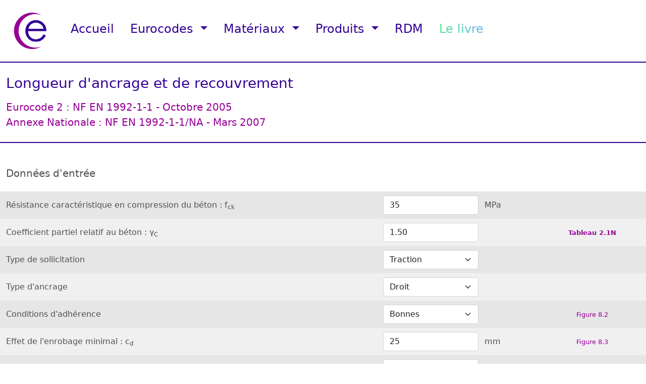

--- FILE ---
content_type: text/html;charset=UTF-8
request_url: https://calculs-eurocodes.com/eurocode_2/partie_1-1/ancrage_recouvrement
body_size: 63055
content:
<!DOCTYPE html>

<html lang="fr">

<head>
	<meta charset="utf-8">
	<meta name="viewport" content="width=device-width, initial-scale=0.70">
	<link rel="canonical" href="https://www.calculs-eurocodes.com/eurocode_2/partie_1-1/ancrage_recouvrement" />
	<title>Eurocode 2 - Ancrage et recouvrement</title>
	<meta name="description" content="Outil de calcul gratuit à l'Eurocode 2 - Détermination de la longueur
	d'ancrage et de la longueur de recouvrement d'une armature de béton armé" />
	

	<!-- Global site tag (gtag.js) - Google Analytics -->
	<script async src="https://www.googletagmanager.com/gtag/js?id=G-RYG2FQ42ES"></script>
	<script>
	  	window.dataLayer = window.dataLayer || [];
	  	function gtag(){dataLayer.push(arguments);}
	  	gtag('js', new Date());
	  	gtag('config', 'G-RYG2FQ42ES');
	</script>
	
	<!--  Google AdSense -->
	<script async src="https://pagead2.googlesyndication.com/pagead/js/adsbygoogle.js?client=ca-pub-6424519653729241"
			crossorigin="anonymous"></script>
	
	<!--  Google AdSense Modal -->
	<script async src="https://fundingchoicesmessages.google.com/i/pub-6424519653729241?ers=1" nonce="qYL9qyZeaF21Q6kbuct5QQ"></script>
	<script nonce="qYL9qyZeaF21Q6kbuct5QQ">(function() {function signalGooglefcPresent() {if (!window.frames['googlefcPresent']) {if (document.body) {const iframe = document.createElement('iframe'); iframe.style = 'width: 0; height: 0; border: none; z-index: -1000; left: -1000px; top: -1000px;'; iframe.style.display = 'none'; iframe.name = 'googlefcPresent'; document.body.appendChild(iframe);} else {setTimeout(signalGooglefcPresent, 0);}}}signalGooglefcPresent();})();</script>
	<script>(function(){/*
	 Copyright The Closure Library Authors.
	 SPDX-License-Identifier: Apache-2.0
	*/
	'use strict';var aa=function(a){var b=0;return function(){return b<a.length?{done:!1,value:a[b++]}:{done:!0}}},ba="function"==typeof Object.create?Object.create:function(a){var b=function(){};b.prototype=a;return new b},k;if("function"==typeof Object.setPrototypeOf)k=Object.setPrototypeOf;else{var m;a:{var ca={a:!0},n={};try{n.__proto__=ca;m=n.a;break a}catch(a){}m=!1}k=m?function(a,b){a.__proto__=b;if(a.__proto__!==b)throw new TypeError(a+" is not extensible");return a}:null}
	var p=k,q=function(a,b){a.prototype=ba(b.prototype);a.prototype.constructor=a;if(p)p(a,b);else for(var c in b)if("prototype"!=c)if(Object.defineProperties){var d=Object.getOwnPropertyDescriptor(b,c);d&&Object.defineProperty(a,c,d)}else a[c]=b[c];a.v=b.prototype},r=this||self,da=function(){},t=function(a){return a};var u;var w=function(a,b){this.g=b===v?a:""};w.prototype.toString=function(){return this.g+""};var v={},x=function(a){if(void 0===u){var b=null;var c=r.trustedTypes;if(c&&c.createPolicy){try{b=c.createPolicy("goog#html",{createHTML:t,createScript:t,createScriptURL:t})}catch(d){r.console&&r.console.error(d.message)}u=b}else u=b}a=(b=u)?b.createScriptURL(a):a;return new w(a,v)};var A=function(){return Math.floor(2147483648*Math.random()).toString(36)+Math.abs(Math.floor(2147483648*Math.random())^Date.now()).toString(36)};var B={},C=null;var D="function"===typeof Uint8Array;function E(a,b,c){return"object"===typeof a?D&&!Array.isArray(a)&&a instanceof Uint8Array?c(a):F(a,b,c):b(a)}function F(a,b,c){if(Array.isArray(a)){for(var d=Array(a.length),e=0;e<a.length;e++){var f=a[e];null!=f&&(d[e]=E(f,b,c))}Array.isArray(a)&&a.s&&G(d);return d}d={};for(e in a)Object.prototype.hasOwnProperty.call(a,e)&&(f=a[e],null!=f&&(d[e]=E(f,b,c)));return d}
	function ea(a){return F(a,function(b){return"number"===typeof b?isFinite(b)?b:String(b):b},function(b){var c;void 0===c&&(c=0);if(!C){C={};for(var d="ABCDEFGHIJKLMNOPQRSTUVWXYZabcdefghijklmnopqrstuvwxyz0123456789".split(""),e=["+/=","+/","-_=","-_.","-_"],f=0;5>f;f++){var h=d.concat(e[f].split(""));B[f]=h;for(var g=0;g<h.length;g++){var l=h[g];void 0===C[l]&&(C[l]=g)}}}c=B[c];d=Array(Math.floor(b.length/3));e=c[64]||"";for(f=h=0;h<b.length-2;h+=3){var y=b[h],z=b[h+1];l=b[h+2];g=c[y>>2];y=c[(y&3)<<
	4|z>>4];z=c[(z&15)<<2|l>>6];l=c[l&63];d[f++]=""+g+y+z+l}g=0;l=e;switch(b.length-h){case 2:g=b[h+1],l=c[(g&15)<<2]||e;case 1:b=b[h],d[f]=""+c[b>>2]+c[(b&3)<<4|g>>4]+l+e}return d.join("")})}var fa={s:{value:!0,configurable:!0}},G=function(a){Array.isArray(a)&&!Object.isFrozen(a)&&Object.defineProperties(a,fa);return a};var H;var J=function(a,b,c){var d=H;H=null;a||(a=d);d=this.constructor.u;a||(a=d?[d]:[]);this.j=d?0:-1;this.h=null;this.g=a;a:{d=this.g.length;a=d-1;if(d&&(d=this.g[a],!(null===d||"object"!=typeof d||Array.isArray(d)||D&&d instanceof Uint8Array))){this.l=a-this.j;this.i=d;break a}void 0!==b&&-1<b?(this.l=Math.max(b,a+1-this.j),this.i=null):this.l=Number.MAX_VALUE}if(c)for(b=0;b<c.length;b++)a=c[b],a<this.l?(a+=this.j,(d=this.g[a])?G(d):this.g[a]=I):(d=this.l+this.j,this.g[d]||(this.i=this.g[d]={}),(d=this.i[a])?
	G(d):this.i[a]=I)},I=Object.freeze(G([])),K=function(a,b){if(-1===b)return null;if(b<a.l){b+=a.j;var c=a.g[b];return c!==I?c:a.g[b]=G([])}if(a.i)return c=a.i[b],c!==I?c:a.i[b]=G([])},M=function(a,b){var c=L;if(-1===b)return null;a.h||(a.h={});if(!a.h[b]){var d=K(a,b);d&&(a.h[b]=new c(d))}return a.h[b]};J.prototype.toJSON=function(){var a=N(this,!1);return ea(a)};
	var N=function(a,b){if(a.h)for(var c in a.h)if(Object.prototype.hasOwnProperty.call(a.h,c)){var d=a.h[c];if(Array.isArray(d))for(var e=0;e<d.length;e++)d[e]&&N(d[e],b);else d&&N(d,b)}return a.g},O=function(a,b){H=b=b?JSON.parse(b):null;a=new a(b);H=null;return a};J.prototype.toString=function(){return N(this,!1).toString()};var P=function(a){J.call(this,a)};q(P,J);function ha(a){var b,c=(a.ownerDocument&&a.ownerDocument.defaultView||window).document,d=null===(b=c.querySelector)||void 0===b?void 0:b.call(c,"script[nonce]");(b=d?d.nonce||d.getAttribute("nonce")||"":"")&&a.setAttribute("nonce",b)};var Q=function(a,b){b=String(b);"application/xhtml+xml"===a.contentType&&(b=b.toLowerCase());return a.createElement(b)},R=function(a){this.g=a||r.document||document};R.prototype.appendChild=function(a,b){a.appendChild(b)};var S=function(a,b,c,d,e,f){try{var h=a.g,g=Q(a.g,"SCRIPT");g.async=!0;g.src=b instanceof w&&b.constructor===w?b.g:"type_error:TrustedResourceUrl";ha(g);h.head.appendChild(g);g.addEventListener("load",function(){e();d&&h.head.removeChild(g)});g.addEventListener("error",function(){0<c?S(a,b,c-1,d,e,f):(d&&h.head.removeChild(g),f())})}catch(l){f()}};var ia=r.atob("aHR0cHM6Ly93d3cuZ3N0YXRpYy5jb20vaW1hZ2VzL2ljb25zL21hdGVyaWFsL3N5c3RlbS8xeC93YXJuaW5nX2FtYmVyXzI0ZHAucG5n"),ja=r.atob("WW91IGFyZSBzZWVpbmcgdGhpcyBtZXNzYWdlIGJlY2F1c2UgYWQgb3Igc2NyaXB0IGJsb2NraW5nIHNvZnR3YXJlIGlzIGludGVyZmVyaW5nIHdpdGggdGhpcyBwYWdlLg=="),ka=r.atob("RGlzYWJsZSBhbnkgYWQgb3Igc2NyaXB0IGJsb2NraW5nIHNvZnR3YXJlLCB0aGVuIHJlbG9hZCB0aGlzIHBhZ2Uu"),la=function(a,b,c){this.h=a;this.j=new R(this.h);this.g=null;this.i=[];this.l=!1;this.o=b;this.m=c},V=function(a){if(a.h.body&&!a.l){var b=
	function(){T(a);r.setTimeout(function(){return U(a,3)},50)};S(a.j,a.o,2,!0,function(){r[a.m]||b()},b);a.l=!0}},T=function(a){for(var b=W(1,5),c=0;c<b;c++){var d=X(a);a.h.body.appendChild(d);a.i.push(d)}b=X(a);b.style.bottom="0";b.style.left="0";b.style.position="fixed";b.style.width=W(100,110).toString()+"%";b.style.zIndex=W(2147483544,2147483644).toString();b.style["background-color"]=ma(249,259,242,252,219,229);b.style["box-shadow"]="0 0 12px #888";b.style.color=ma(0,10,0,10,0,10);b.style.display=
	"flex";b.style["justify-content"]="center";b.style["font-family"]="Roboto, Arial";c=X(a);c.style.width=W(80,85).toString()+"%";c.style.maxWidth=W(750,775).toString()+"px";c.style.margin="24px";c.style.display="flex";c.style["align-items"]="flex-start";c.style["justify-content"]="center";d=Q(a.j.g,"IMG");d.className=A();d.src=ia;d.style.height="24px";d.style.width="24px";d.style["padding-right"]="16px";var e=X(a),f=X(a);f.style["font-weight"]="bold";f.textContent=ja;var h=X(a);h.textContent=ka;Y(a,
	e,f);Y(a,e,h);Y(a,c,d);Y(a,c,e);Y(a,b,c);a.g=b;a.h.body.appendChild(a.g);b=W(1,5);for(c=0;c<b;c++)d=X(a),a.h.body.appendChild(d),a.i.push(d)},Y=function(a,b,c){for(var d=W(1,5),e=0;e<d;e++){var f=X(a);b.appendChild(f)}b.appendChild(c);c=W(1,5);for(d=0;d<c;d++)e=X(a),b.appendChild(e)},W=function(a,b){return Math.floor(a+Math.random()*(b-a))},ma=function(a,b,c,d,e,f){return"rgb("+W(Math.max(a,0),Math.min(b,255)).toString()+","+W(Math.max(c,0),Math.min(d,255)).toString()+","+W(Math.max(e,0),Math.min(f,
	255)).toString()+")"},X=function(a){a=Q(a.j.g,"DIV");a.className=A();return a},U=function(a,b){0>=b||null!=a.g&&0!=a.g.offsetHeight&&0!=a.g.offsetWidth||(na(a),T(a),r.setTimeout(function(){return U(a,b-1)},50))},na=function(a){var b=a.i;var c="undefined"!=typeof Symbol&&Symbol.iterator&&b[Symbol.iterator];b=c?c.call(b):{next:aa(b)};for(c=b.next();!c.done;c=b.next())(c=c.value)&&c.parentNode&&c.parentNode.removeChild(c);a.i=[];(b=a.g)&&b.parentNode&&b.parentNode.removeChild(b);a.g=null};var pa=function(a,b,c,d,e){var f=oa(c),h=function(l){l.appendChild(f);r.setTimeout(function(){f?(0!==f.offsetHeight&&0!==f.offsetWidth?b():a(),f.parentNode&&f.parentNode.removeChild(f)):a()},d)},g=function(l){document.body?h(document.body):0<l?r.setTimeout(function(){g(l-1)},e):b()};g(3)},oa=function(a){var b=document.createElement("div");b.className=a;b.style.width="1px";b.style.height="1px";b.style.position="absolute";b.style.left="-10000px";b.style.top="-10000px";b.style.zIndex="-10000";return b};var L=function(a){J.call(this,a)};q(L,J);var qa=function(a){J.call(this,a)};q(qa,J);var ra=function(a,b){this.l=a;this.m=new R(a.document);this.g=b;this.i=K(this.g,1);b=M(this.g,2);this.o=x(K(b,4)||"");this.h=!1;b=M(this.g,13);b=x(K(b,4)||"");this.j=new la(a.document,b,K(this.g,12))};ra.prototype.start=function(){sa(this)};
	var sa=function(a){ta(a);S(a.m,a.o,3,!1,function(){a:{var b=a.i;var c=r.btoa(b);if(c=r[c]){try{var d=O(P,r.atob(c))}catch(e){b=!1;break a}b=b===K(d,1)}else b=!1}b?Z(a,K(a.g,14)):(Z(a,K(a.g,8)),V(a.j))},function(){pa(function(){Z(a,K(a.g,7));V(a.j)},function(){return Z(a,K(a.g,6))},K(a.g,9),K(a.g,10),K(a.g,11))})},Z=function(a,b){a.h||(a.h=!0,a=new a.l.XMLHttpRequest,a.open("GET",b,!0),a.send())},ta=function(a){var b=r.btoa(a.i);a.l[b]&&Z(a,K(a.g,5))};(function(a,b){r[a]=function(c){for(var d=[],e=0;e<arguments.length;++e)d[e-0]=arguments[e];r[a]=da;b.apply(null,d)}})("__h82AlnkH6D91__",function(a){"function"===typeof window.atob&&(new ra(window,O(qa,window.atob(a)))).start()});}).call(this);	
	window.__h82AlnkH6D91__("[base64]/[base64]/[base64]/[base64]");</script>
		
	<!-- Bootstrap CSS -->
	<link href="https://cdn.jsdelivr.net/npm/bootstrap@5.1.0/dist/css/bootstrap.min.css"
		  rel="stylesheet"
		  integrity="sha384-KyZXEAg3QhqLMpG8r+8fhAXLRk2vvoC2f3B09zVXn8CA5QIVfZOJ3BCsw2P0p/We"
		  crossorigin="anonymous">
		  
	<!-- Bootstrap JS -->
	<script src="https://cdn.jsdelivr.net/npm/bootstrap@5.1.0/dist/js/bootstrap.bundle.min.js"
			integrity="sha384-U1DAWAznBHeqEIlVSCgzq+c9gqGAJn5c/t99JyeKa9xxaYpSvHU5awsuZVVFIhvj"
			crossorigin="anonymous"></script>
	
	<!-- Favicon -->
	<link rel="apple-touch-icon" sizes="180x180" href="/images/favicon/apple-touch-icon.png">
	<link rel="icon" type="image/png" sizes="32x32" href="/images/favicon/favicon-32x32.png">
	<link rel="icon" type="image/png" sizes="16x16" href="/images/favicon/favicon-16x16.png">
	<link rel="manifest" href="/images/favicon/site.webmanifest">
	<link rel="mask-icon" href="/images/favicon/safari-pinned-tab.svg" color="#ffffff">
	<meta name="msapplication-TileColor" content="#ffffff">
	<meta name="theme-color" content="#ffffff">
	
	<!-- MathJax -->
	<script src="https://polyfill.io/v3/polyfill.min.js?features=es6"></script>
	<script id="MathJax-script" async src="https://cdn.jsdelivr.net/npm/mathjax@3/es5/tex-mml-chtml.js"></script>

	<!-- CSS -->
	<link rel="stylesheet" href="/css/main.css">  
	<link rel="stylesheet" href="/css/logos.css">
	<link rel="stylesheet" href="/css/ec1.css">
	<link rel="stylesheet" href="/css/ec2.css">
	<link rel="stylesheet" href="/css/ec3.css">
	<link rel="stylesheet" href="/css/ec5.css">
	<link rel="stylesheet" href="/css/ec8.css">
	<link rel="stylesheet" href="/css/materiaux_produits.css">
	<link rel="stylesheet" href="/css/rdm.css">
	                      

</head>

<body class="d-flex flex-column min-vh-100">
  
	<nav class="navbar navbar-expand-lg navbar-light">

	<div class="container-fluid">
		<a class="navbar-brand" href="#" data-bs-toggle="modal" data-bs-target="#liste_outils">
			<img src="/images/logos/calculs_eurocodes.png" alt="logo" class="img-fluid" id="logo_calculs_eurocodes">
		</a>
		<button class="navbar-toggler no-print" type="button" data-bs-toggle="collapse" data-bs-target="#navbar">
			<span class="navbar-toggler-icon"></span>
		</button>
		<div class="collapse navbar-collapse" id="navbar">
			<ul class="navbar-nav me-auto mb-2 no-print">
				<li><a class="lien_navbar mx-3 fs-4" href="/">Accueil</a></li>
				<li class="nav-item dropdown">
					<a class="dropdown-toggle lien_navbar mx-3 fs-4" href="#" id="eurocodes" role="button" data-bs-toggle="dropdown">
            			Eurocodes
          			</a>
          			<ul class="dropdown-menu mt-2" id="menu_eurocodes">
          				<li><a class="dropdown-item" href="/eurocode_0">Eurocode 0 : Bases de calcul des structures</a></li>
          				<li><a class="dropdown-item" href="/eurocode_1">Eurocode 1 : Actions sur les structures</a></li>
						<li><a class="dropdown-item" href="/eurocode_2">Eurocode 2 : Calcul des structures en béton</a></li>
						<li><a class="dropdown-item" href="/eurocode_3">Eurocode 3 : Calcul des structures en acier</a></li>
						<li><a class="dropdown-item" href="/eurocode_5">Eurocode 5 : Calcul des structures en bois</a></li>
						<li><a class="dropdown-item" href="/eurocode_8">Eurocode 8 : Résistance des structures aux séismes</a></li>	
          			</ul>
        		</li>
        		<li class="nav-item dropdown">
					<a class="dropdown-toggle lien_navbar mx-3 fs-4" href="#" id="materiaux" role="button" data-bs-toggle="dropdown">
            			Matériaux
          			</a>
          			<ul class="dropdown-menu mt-2" id="menu_materiaux">
          				<li><a class="dropdown-item" href="/materiaux/beton">Béton</a></li>
						<li><a class="dropdown-item" href="/materiaux/acier">Acier</a></li>
						<li><a class="dropdown-item" href="/materiaux/bois">Bois</a></li>	
          			</ul>
        		</li>
        		<li class="nav-item dropdown">
					<a class="dropdown-toggle lien_navbar mx-3 fs-4" href="#" id="produits" role="button" data-bs-toggle="dropdown">
            			Produits
          			</a>
          			<ul class="dropdown-menu mt-2" id="menu_produits">
          				<li><a class="dropdown-item" href="/produits/armatures">Armatures pour béton armé</a></li>
          				<li><a class="dropdown-item" href="/produits/profiles_metalliques">Profilés métalliques</a></li>
          				<li><a class="dropdown-item" href="/produits/boulons">Boulons à tête hexagonale</a></li>
          			</ul>
        		</li>
        		<li><a class="lien_navbar mx-3 fs-4" href="/rdm">RDM</a></li>
        		<li><a class="lien_navbar mx-3 fs-4" id="book-navbar" href="/livre">Le livre</a></li>
			</ul>
		</div>
		
		<div class="modal fade" id="liste_outils">
	    	<div class="modal-dialog modal-dialog-centered modal-lg">
	    		<div class="modal-content p-3">
	    			<div class="text-center mt-3 mb-2">
	    				<img src="/images/logos/calculs_eurocodes.png" alt="" class="img-fluid" style="width: 80px">
	    			</div>
	    			<span class="fs-2 text-center bleu my-2">Outils de calcul disponibles</span>
	    			<hr>
	    			<span class="fs-4 mt-4">Eurocode 1</span>
	    			<ul class="liste_none">
						<li class="mt-3">
							<a class="lien" href="/eurocode_1/partie_1-3/neige_toiture_versant_unique">
								<span class="long_text">NF EN 1991-1-3 - Charge de neige sur toiture à versant unique</span>
								<span class="short_text">NF EN 1991-1-3<br>Charge de neige<br>Toiture à versant unique</span>
							</a>
						</li>
						<li class="mt-3">
							<a class="lien" href="/eurocode_1/partie_1-3/neige_toiture_deux_versants">
								<span class="long_text">NF EN 1991-1-3 - Charge de neige sur toiture à deux versants</span>
								<span class="short_text">NF EN 1991-1-3<br>Charge de neige<br>Toiture à deux versants</span>
							</a>
						</li>
						<li class="mt-3">
							<a class="lien" href="/eurocode_1/partie_1-4/pression_dynamique_pointe">
								<span class="long_text">NF EN 1991-1-4 - Pression dynamique de pointe</span>
								<span class="short_text">NF EN 1991-1-4<br>Pression dynamique de pointe</span>
							</a>
						</li>
					</ul>
					<span class="fs-4 mt-4">Eurocode 2</span>
					<ul class="liste_none">
						<li class="mt-3">
							<a class="lien" href="/eurocode_2/partie_1-1/ancrage_recouvrement">
								<span class="long_text">NF EN 1992-1-1 - Longueur d'ancrage et de recouvrement</span>
								<span class="short_text">NF EN 1992-1-1<br>Longueur d'ancrage et de recouvrement</span>
							</a>
						</li>
						<li class="mt-3">
							<a class="lien" href="/eurocode_2/partie_1-1/enrobage_nominal">
								<span class="long_text">NF EN 1992-1-1 - Enrobage nominal</span>
								<span class="short_text">NF EN 1992-1-1<br>Enrobage nominal</span>
							</a>
						</li>
						<li class="mt-3">
							<a class="lien" href="/eurocode_2/partie_1-1/evolution_resistance_beton">
								<span class="long_text">NF EN 1992-1-1 - Résistance en compression du béton à l'âge t</span>
								<span class="short_text">NF EN 1992-1-1<br>Résistance en compression du béton à l'âge t</span>
							</a>
						</li>
						<li class="mt-3">
							<a class="lien" href="/eurocode_2/partie_1-1/coefficient_equivalence">
								<span class="long_text">NF EN 1992-1-1 - Coefficient d'équivalence effectif</span>
								<span class="short_text">NF EN 1992-1-1<br>Coefficient d'équivalence effectif</span>
							</a>
						</li>
						<li class="mt-3">
							<a class="lien" href="/eurocode_2/partie_1-1/flexion_simple_ferraillage_longitudinal">
								<span class="long_text">NF EN 1992-1-1 - Flexion simple - Ferraillage longitudinal</span>
								<span class="short_text">NF EN 1992-1-1<br>Flexion simple - Ferraillage longitudinal</span>
							</a>
						</li>
						<li class="mt-3">
							<a class="lien" href="/eurocode_2/partie_1-1/flexion_simple_ferraillage_transversal">
								<span class="long_text">NF EN 1992-1-1 - Flexion simple - Ferraillage transversal</span>
								<span class="short_text">NF EN 1992-1-1<br>Flexion simple - Ferraillage transversal</span>
							</a>
						</li>
						<li class="mt-3">
							<a class="lien" href="/eurocode_2/partie_1-1/flexion_simple_contraintes">
								<span class="long_text">NF EN 1992-1-1 - Flexion simple - Contraintes</span>
								<span class="short_text">NF EN 1992-1-1<br>Flexion simple - Contraintes</span>
							</a>
						</li>
						<li class="mt-3">
							<a class="lien" href="/eurocode_2/partie_1-1/flexion_simple_fissuration">
								<span class="long_text">NF EN 1992-1-1 - Flexion simple - Fissuration</span>
								<span class="short_text">NF EN 1992-1-1<br>Flexion simple - Fissuration</span>
							</a>
						</li>
						<li class="mt-3">
							<a class="lien" href="/eurocode_2/partie_1-1/torsion_ferraillage_longitudinal">
								<span class="long_text">NF EN 1992-1-1 - Torsion - Ferraillage longitudinal</span>
								<span class="short_text">NF EN 1992-1-1<br>Torsion - Ferraillage longitudinal</span>
							</a>
						</li>
						<li class="mt-3">
							<a class="lien" href="/eurocode_2/partie_1-1/torsion_ferraillage_transversal">
								<span class="long_text">NF EN 1992-1-1 - Torsion - Ferraillage transversal</span>
								<span class="short_text">NF EN 1992-1-1<br>Torsion - Ferraillage transversal</span>
							</a>
						</li>
						<li class="mt-3">
							<a class="lien" href="/eurocode_2/partie_1-1/semelle_charge_centree">
								<span class="long_text">NF EN 1992-1-1 - Semelle de fondation sous charge centrée</span>
								<span class="short_text">NF EN 1992-1-1<br>Semelle de fondation sous charge centrée</span>
							</a>
						</li>
						<li class="mt-3">
							<a class="lien" href="/eurocode_2/partie_1-1_rp/poteau_rectangulaire">
								<span class="long_text">NF EN 1992-1-1 - Poteau rectangulaire sous charge centrée</span>
								<span class="short_text">NF EN 1992-1-1<br>Poteau rectangulaire sous charge centrée</span>
							</a>
						</li>
						<li class="mt-3 ">
							<a class="lien" href="/eurocode_2/partie_1-1_rp/poteau_circulaire">
								<span class="long_text">NF EN 1992-1-1 - Poteau circulaire sous charge centrée</span>
								<span class="short_text">NF EN 1992-1-1<br>Poteau circulaire sous charge centrée</span>
							</a>
						</li>
						<li class="mt-3 ">
							<a class="lien" href="/eurocode_2/partie_1-1/poinconnement_dalle_poteau_rectangulaire">
								<span class="long_text">NF EN 1992-1-1 - Poinçonnement d'une dalle - Poteau rectangulaire</span>
								<span class="short_text">NF EN 1992-1-1<br>Poinçonnement d'une dalle<br>Poteau rectangulaire</span>
							</a>
						</li>
						<li class="mt-3 ">
							<a class="lien" href="/eurocode_2/partie_1-1/poinconnement_dalle_poteau_circulaire">
								<span class="long_text">NF EN 1992-1-1 - Poinçonnement d'une dalle - Poteau circulaire</span>
								<span class="short_text">NF EN 1992-1-1<br>Poinçonnement d'une dalle<br>Poteau circulaire</span>
							</a>
						</li>
						<li class="mt-3 ">
							<a class="lien" href="/eurocode_2/partie_1-1/poinconnement_fondation_rectangulaire">
								<span class="long_text">NF EN 1992-1-1 - Poinçonnement d'une semelle de fondation rectangulaire</span>
								<span class="short_text">NF EN 1992-1-1<br>Poinçonnement d'une semelle de fondation rectangulaire</span>
							</a>
						</li>
						<li class="mt-3 ">
							<a class="lien" href="/eurocode_2/partie_1-1/poinconnement_fondation_circulaire">
								<span class="long_text">NF EN 1992-1-1 - Poinçonnement d'une semelle de fondation circulaire</span>
								<span class="short_text">NF EN 1992-1-1<br>Poinçonnement d'une semelle de fondation circulaire</span>
							</a>
						</li>
						<li class="mt-3 ">
							<a class="lien" href="/eurocode_2/partie_1-1/fleche_poutre_bi_articulee">
								<span class="long_text">NF EN 1992-1-1 - Flèche - Poutre bi-articulée</span>
								<span class="short_text">NF EN 1992-1-1<br>Flèche<br>Poutre bi-articulée</span>
							</a>
						</li>
						<li class="mt-3 ">
							<a class="lien" href="/eurocode_2/partie_1-1/fleche_poutre_console">
								<span class="long_text">NF EN 1992-1-1 - Flèche - Poutre en console</span>
								<span class="short_text">NF EN 1992-1-1<br>Flèche<br>Poutre en console</span>
							</a>
						</li>
						<li class="mt-3 ">
							<a class="lien" href="/eurocode_2/partie_1-1/tirant">
								<span class="long_text">NF EN 1992-1-1 - Traction simple (Tirant)</span>
								<span class="short_text">NF EN 1992-1-1<br>Traction simple (Tirant)</span>
							</a>
						</li>
					</ul>
					<span class="fs-4 mt-4">Eurocode 3</span>
					<ul class="liste_none">
						<li class="mt-3">
							<a class="lien" href="/eurocode_3/partie_1-1/barre_compression_simple">
								<span class="long_text">NF EN 1993-1-1 - Barre en compression simple - Flambement</span>
								<span class="short_text">NF EN 1993-1-1<br>Barre en compression simple - Flambement</span>
							</a>
						</li>
						<li class="mt-3">
							<a class="lien" href="/eurocode_3/partie_1-1/barre_flexion_simple">
								<span class="long_text">NF EN 1993-1-1 - Barre en flexion simple - Déversement</span>
								<span class="short_text">NF EN 1993-1-1<br>Barre en flexion simple - Déversement</span>
							</a>
						</li>
						<li class="mt-3">
							<a class="lien" href="/eurocode_3/partie_1-1/fleche_verticale_barre_bi_articulee_charge_uniforme">
								<span class="long_text">NF EN 1993-1-1 - Flèche verticale - Barre bi-articulée - Charge uniforme</span>
								<span class="short_text">NF EN 1993-1-1<br>Flèche verticale - Barre bi-articulée - Charge uniforme</span>
							</a>
						</li>
						<li class="mt-3">
							<a class="lien" href="/eurocode_3/partie_1-1/fleche_verticale_barre_console_charge_uniforme">
								<span class="long_text">NF EN 1993-1-1 - Flèche verticale - Barre en console - Charge uniforme</span>
								<span class="short_text">NF EN 1993-1-1<br>Flèche verticale - Barre en console - Charge uniforme</span>
							</a>
						</li>
						<li class="mt-3">
							<a class="lien" href="/eurocode_3/partie_1-8/boulon_non_precontraint">
								<span class="long_text">NF EN 1993-1-8 - Boulon non précontraint</span>
								<span class="short_text">NF EN 1993-1-8<br>Boulon non précontraint</span>
							</a>
						</li>
					</ul>
					<span class="fs-4 mt-4">Eurocode 5</span>
					<ul class="liste_none">
						<li class="mt-3">
							<a class="lien" href="/eurocode_5/partie_1-1/bois_massif/traction_axiale/section_rectangulaire">
								<span class="long_text">NF EN 1995-1-1 - Tirant (traction axiale) - Section rectangulaire</span>
								<span class="short_text">NF EN 1995-1-1<br>Tirant (traction axiale) - Section rectangulaire</span>
							</a>
						</li>
						<li class="mt-3">
							<a class="lien" href="/eurocode_5/partie_1-1/bois_massif/traction_axiale/section_circulaire">
								<span class="long_text">NF EN 1995-1-1 - Tirant (traction axiale) - Section circulaire</span>
								<span class="short_text">NF EN 1995-1-1<br>Tirant (traction axiale) - Section circulaire</span>
							</a>
						</li>
						<li class="mt-3">
							<a class="lien" href="/eurocode_5/partie_1-1/bois_massif/compression_axiale/section_rectangulaire">
								<span class="long_text">NF EN 1995-1-1 - Poteau (compression axiale) - Section rectangulaire</span>
								<span class="short_text">NF EN 1995-1-1<br>Poteau (compression axiale) - Section rectangulaire</span>
							</a>
						</li>
						<li class="mt-3">
							<a class="lien" href="/eurocode_5/partie_1-1/bois_massif/compression_axiale/section_circulaire">
								<span class="long_text">NF EN 1995-1-1 - Poteau (compression axiale) - Section circulaire</span>
								<span class="short_text">NF EN 1995-1-1<br>Poteau (compression axiale) - Section circulaire</span>
							</a>
						</li>
						<li class="mt-3">
							<a class="lien" href="/eurocode_5/partie_1-1/bois_massif/flexion_simple/section_rectangulaire">
								<span class="long_text">NF EN 1995-1-1 - Poutre (flexion simple) - Section rectangulaire</span>
								<span class="short_text">NF EN 1995-1-1<br>Poutre (flexion simple) - Section rectangulaire</span>
							</a>
						</li>
						<li class="mt-3">
							<a class="lien" href="/eurocode_5/partie_1-1/bois_massif/flexion_simple/section_circulaire">
								<span class="long_text">NF EN 1995-1-1 - Poutre (flexion simple) - Section circulaire</span>
								<span class="short_text">NF EN 1995-1-1<br>Poutre (flexion simple) - Section circulaire</span>
							</a>
						</li>
						<li class="mt-3">
							<a class="lien" href="/eurocode_5/partie_1-1/bois_massif/cisaillement/section_rectangulaire">
								<span class="long_text">NF EN 1995-1-1 - Cisaillement - Section rectangulaire</span>
								<span class="short_text">NF EN 1995-1-1<br>Cisaillement - Section rectangulaire</span>
							</a>
						</li>
						<li class="mt-3">
							<a class="lien" href="/eurocode_5/partie_1-1/bois_massif/cisaillement/section_circulaire">
								<span class="long_text">NF EN 1995-1-1 - Cisaillement - Section circulaire</span>
								<span class="short_text">NF EN 1995-1-1<br>Cisaillement - Section circulaire</span>
							</a>
						</li>
						<li class="mt-3">
							<a class="lien" href="/eurocode_5/partie_1-1/bois_massif/fleche/poutre_bi_articulee/section_rectangulaire">
								<span class="long_text">NF EN 1995-1-1 - Flèche - Poutre bi-articulée - Section rectangulaire</span>
								<span class="short_text">NF EN 1995-1-1<br>Flèche - Poutre bi-articulée - Section rectangulaire</span>
							</a>
						</li>
						<li class="mt-3">
							<a class="lien" href="/eurocode_5/partie_1-1/bois_massif/fleche/poutre_bi_articulee/section_circulaire">
								<span class="long_text">NF EN 1995-1-1 - Flèche - Poutre bi-articulée - Section circulaire</span>
								<span class="short_text">NF EN 1995-1-1<br>Flèche - Poutre bi-articulée - Section circulaire</span>
							</a>
						</li>
						<li class="mt-3">
							<a class="lien" href="/eurocode_5/partie_1-1/bois_massif/fleche/poutre_console/section_rectangulaire">
								<span class="long_text">NF EN 1995-1-1 - Flèche - Poutre en console - Section rectangulaire</span>
								<span class="short_text">NF EN 1995-1-1<br>Flèche - Poutre en console - Section rectangulaire</span>
							</a>
						</li>
						<li class="mt-3">
							<a class="lien" href="/eurocode_5/partie_1-1/bois_massif/fleche/poutre_console/section_circulaire">
								<span class="long_text">NF EN 1995-1-1 - Flèche - Poutre en console - Section circulaire</span>
								<span class="short_text">NF EN 1995-1-1<br>Flèche - Poutre en console - Section circulaire</span>
							</a>
						</li>
					</ul>
					<span class="fs-4 mt-4">Eurocode 8</span>
					<ul class="liste_none">
						<li class="mt-3">
							<a class="lien" href="/eurocode_8/partie_1/accelerations_de_calcul">
								<span class="long_text">NF EN 1998-1 - Accélérations horizontale et verticale de calcul</span>
								<span class="short_text">NF EN 1998-1<br>Accélérations horizontale et verticale de calcul</span>
							</a>
						</li>
						<li class="mt-3">
							<a class="lien" href="/eurocode_8/partie_5/poussee_des_terres">
								<span class="long_text">NF EN 1998-5 - Poussée des terres sous séisme</span>
								<span class="short_text">NF EN 1998-5<br>Poussée des terres sous séisme</span>
							</a>
						</li>
						<li class="mt-3">
							<a class="lien" href="/eurocode_8/partie_5/capacite_portante_fondation_superficielle">
								<span class="long_text">NF EN 1998-5 - Capacité portante sismique d'une fondation superficielle</span>
								<span class="short_text">NF EN 1998-5<br>Capacité portante sismique d'une fondation superficielle</span>
							</a>
						</li>
					</ul>
					<span class="fs-4 mt-4">RDM - Sections</span>
					<ul class="liste_none">
						<li class="mt-3"><a class="lien" href="/rdm/sections/section_rectangulaire">Section rectangulaire</a></li>
						<li class="mt-3"><a class="lien" href="/rdm/sections/tube_rectangulaire">Tube rectangulaire</a></li>
						<li class="mt-3"><a class="lien" href="/rdm/sections/section_circulaire">Section circulaire</a></li>
						<li class="mt-3"><a class="lien" href="/rdm/sections/tube_circulaire">Tube circulaire</a></li>
						<li class="mt-3"><a class="lien" href="/rdm/sections/section_I">Section en I</a></li>
						<li class="mt-3"><a class="lien" href="/rdm/sections/section_U">Section en U</a></li>
					</ul>
					<span class="fs-4 mt-4">RDM - Poutres</span>
					<ul class="liste_none">
						<li class="mt-3">
							<a class="lien" href="/rdm/poutres/poutre_rotule_rotule_charge_repartie">
								Poutre bi-rotulée sous charge répartie
							</a>
						</li>
						<li class="mt-3">
							<a class="lien" href="/rdm/poutres/poutre_rotule_rotule_charge_ponctuelle">
								Poutre bi-rotulée sous charge ponctuelle
							</a>
						</li>
						<li class="mt-3">
							<a class="lien" href="/rdm/poutres/poutre_encastrement_libre_charge_repartie">
								Poutre encastrée sous charge répartie
							</a>
						</li>
						<li class="mt-3">
							<a class="lien" href="/rdm/poutres/poutre_encastrement_libre_charge_ponctuelle">
								Poutre encastrée sous charge ponctuelle
							</a>
						</li>
						<li class="mt-3">
							<a class="lien" href="/rdm/poutres/poutre_encastrement_rotule_charge_repartie">
								Poutre encastrée-rotulée sous charge répartie
							</a>
						</li>
						<li class="mt-3">
							<a class="lien" href="/rdm/poutres/poutre_encastrement_rotule_charge_ponctuelle">
								Poutre encastrée-rotulée sous charge ponctuelle
							</a>
						</li>
						<li class="mt-3">
							<a class="lien" href="/rdm/poutres/poutre_encastrement_encastrement_charge_repartie">
								Poutre bi-encastrée sous charge répartie
							</a>
						</li>
						<li class="mt-3">
							<a class="lien" href="/rdm/poutres/poutre_encastrement_encastrement_charge_ponctuelle">
								Poutre bi-encastrée sous charge ponctuelle
							</a>
						</li>
					</ul>
	    			<hr>
	    			<button type="button" class="btn col-2 mt-2" data-bs-dismiss="modal">Retour</button>
	    		</div>
	    	</div>
    	</div> 
    	 
	</div>
	
</nav>
	
	<div class="container-fluid bandeau">
		<h1 class="fs-3 bleu mt-4 mb-3">Longueur d'ancrage et de recouvrement</h1>
		<p class="fs-5 violet mb-0">Eurocode 2 : NF EN 1992-1-1 - Octobre 2005</p>
		<p class="fs-5 violet mb-4">Annexe Nationale : NF EN 1992-1-1/NA - Mars 2007</p>
	</div>
	
	<div class="container-fluid">
		
		<h2 class="fs-5 mt-5 mb-4">Données d'entrée</h2>  
		
		<div class="row py-2 dark">

	<div class="col-4 col-md-7 my-auto long_text">Résistance caractéristique en compression du béton : f<sub>ck</sub></div>
	<div class="col-4 col-md-7 my-auto short_text">f<sub>ck</sub></div>
	<div class="col-4 col-md-2 my-auto"><input type="number" class="form-control" id="fck" value="35"></div>
	<div class="col-1 my-auto unite">MPa</div>
	<div class="col-3 col-md-2 my-auto violet ref"></div>                        
	
</div> 
		<div class="row py-2 light">

	<div class="col-4 col-md-7 my-auto long_text">Coefficient partiel relatif au béton : γ<sub>C</sub></div>
	<div class="col-4 col-md-7 my-auto short_text">γ<sub>C</sub></div>
	<div class="col-4 col-md-2 my-auto"><input type="number" class="form-control" id="gamma_c" value="1.50"></div>
	<div class="col-1 my-auto unite"></div>
	<div class="col-3 col-md-2 my-auto text-center">
		<a class="violet ref ref_modal" href="#" data-bs-toggle="modal" data-bs-target="#m_gamma_c">Tableau 2.1N</a>
	</div>                        

	<div class="modal fade" id="m_gamma_c">
		<div class="modal-dialog modal-dialog-centered">
			<div class="modal-content p-3">
				<h3 class="fs-5">Coefficient partiel relatif au béton </h3>
				<hr>
				<div class="violet text-center my-3">Tableau 2.1N</div>
				<div>
					<p class="mb-2">- Situation de projet durable et transitoire : γ<sub>C</sub> = 1.50</p>
					<p>- Situation de projet accidentelle : γ<sub>C</sub> = 1.20</p>
				</div>
				<hr>
				<button type="button" class="btn col-2 mt-2" data-bs-dismiss="modal">Retour</button> 
			</div>
		</div>
	</div>                        
	
</div>
		<div class="row py-2 dark">

	<div class="col-4 col-md-7 my-auto">Type de sollicitation</div>
	<div class="col-4 col-md-2 my-auto">
		<select class="form-select" id="type_sollicitation">
			<option value="traction">Traction</option>
			<option value="compression">Compression</option>
		</select>
	</div>
	<div class="col-1 my-auto unite"></div>
	<div class="col-3 col-md-2 my-auto violet ref"></div>                       
	
</div>
		<div class="row py-2 light">

	<div class="col-4 col-md-7 my-auto">Type d'ancrage</div>
	<div class="col-4 col-md-2 my-auto">
		<select class="form-select" id="type_ancrage">
			<option value="droit">Droit</option>
			<option value="autre">Autre</option>
		</select>
	</div>
	<div class="col-1 my-auto unite"></div>
	<div class="col-3 col-md-2 my-auto violet ref"></div>                        
	
</div>
		<div class="row py-2 dark">

	<div class="col-4 col-md-7 my-auto">Conditions d'adhérence</div>
	<div class="col-4 col-md-2 my-auto">
		<select class="form-select" id="conditions_adherence">
			<option value="bonnes">Bonnes</option>
			<option value="mediocres">Mediocres</option>
		</select>
	</div>
	<div class="col-1 my-auto unite"></div>
	<div class="col-3 col-md-2 my-auto violet ref">Figure 8.2</div>                        
	
</div>
		<div class="row py-2 light">

	<div class="col-4 col-md-7 my-auto long_text">Effet de l'enrobage minimal : c<sub>d</sub></div>
	<div class="col-4 col-md-7 my-auto short_text">c<sub>d</sub></div>
	<div class="col-4 col-md-2 my-auto"><input type="number" class="form-control" id="cd" value="25"></div>
	<div class="col-1 my-auto unite">mm</div>
	<div class="col-3 col-md-2 my-auto violet ref">Figure 8.3</div>                        
	
</div>
		<div class="row py-2 dark">

	<div class="col-4 col-md-7 my-auto long_text">Diamètre de la barre : Ø</div>
	<div class="col-4 col-md-7 my-auto short_text">Ø</div>
	<div class="col-4 col-md-2 my-auto"><input type="number" class="form-control" id="phi" value="12"></div>
	<div class="col-1 my-auto unite">mm</div>
	<div class="col-3 col-md-2 my-auto violet ref"></div>                        
	
</div>
		<div class="row py-2 light">

	<div class="col-4 col-md-7 my-auto long_text">Contrainte de calcul de la barre : σ<sub>sd</sub></div>
	<div class="col-4 col-md-7 my-auto short_text">σ<sub>sd</sub></div>
	<div class="col-4 col-md-2 my-auto"><input type="number" class="form-control" id="sigma_sd" value="320"></div>
	<div class="col-1 my-auto unite">MPa</div>
	<div class="col-3 col-md-2 my-auto violet ref"></div>                        
	
</div>  
		<div class="row py-2 dark">

	<div class="col-4 col-md-7 my-auto long_text">Coefficient α<sub>3</sub></div>
	<div class="col-4 col-md-7 my-auto short_text">α<sub>3</sub></div>
	<div class="col-4 col-md-2 my-auto"><input type="number" class="form-control" id="alpha_3" value="1.00"></div>
	<div class="col-1 my-auto unite"></div>
	<div class="col-3 col-md-2 my-auto text-center">
		<a class="violet ref ref_modal" href="#" data-bs-toggle="modal" data-bs-target="#m_alpha_3">Tableau 8.2</a>
	</div>   
	
	<div class="modal fade" id="m_alpha_3">
    	<div class="modal-dialog modal-dialog-centered">
    		<div class="modal-content p-3">
    			<h3 class="fs-5">Coefficient α<sub>3</sub></h3>
    			<hr>
    			<div class="violet text-center my-3">Tableau 8.2</div>
    			<div>
    				<p class="mb-2">Le coefficient α<sub>3</sub> tient compte de l'effet de confinement des armatures transversales non soudées.</p>
    				<p class="mb-2">Pour une barre comprimée α<sub>3</sub> = 1.00</p>
    				<p>Pour une barre tendue la valeur sécuritaire de α<sub>3</sub> est 1.00</p>
    			</div>
    			<hr>
    			<button type="button" class="btn col-2 mt-2" data-bs-dismiss="modal">Retour</button>
    		</div>
    	</div>
    </div>                        
	
</div>
		<div class="row py-2 light">

	<div class="col-4 col-md-7 my-auto long_text">Coefficient α<sub>4</sub></div>
	<div class="col-4 col-md-7 my-auto short_text">α<sub>4</sub></div>
	<div class="col-4 col-md-2 my-auto"><input type="number" class="form-control" id="alpha_4" value="1.00"></div>
	<div class="col-1 my-auto unite"></div>
	<div class="col-3 col-md-2 my-auto text-center">
		<a class="violet ref ref_modal" href="#" data-bs-toggle="modal" data-bs-target="#m_alpha_4">Tableau 8.2</a>
	</div>   
	
	<div class="modal fade" id="m_alpha_4">
    	<div class="modal-dialog modal-dialog-centered">
    		<div class="modal-content p-3">
    			<h3 class="fs-5">Coefficient α<sub>4</sub></h3>
    			<hr>
    			<div class="violet text-center my-3">Tableau 8.2</div>
    			<div>
    				<p class="mb-2">Le coefficient α<sub>4</sub> tient compte de l'influence d'une ou plusieurs barres transversales soudées.</p>
    				<p>En l'absence de barre transversale soudée α<sub>4</sub> = 1.00</p>
    			</div>
    			<hr>
    			<button type="button" class="btn col-2 mt-2" data-bs-dismiss="modal">Retour</button>
    		</div>
    	</div>
    </div>                     
	
</div>
		<div class="row py-2 dark">

	<div class="col-4 col-md-7 my-auto long_text">Coefficient α<sub>5</sub></div>
	<div class="col-4 col-md-7 my-auto short_text">α<sub>5</sub></div>
	<div class="col-4 col-md-2 my-auto"><input type="number" class="form-control" id="alpha_5" value="1.00"></div>
	<div class="col-1 my-auto unite"></div>
	<div class="col-3 col-md-2 my-auto text-center">
		<a class="violet ref ref_modal" href="#" data-bs-toggle="modal" data-bs-target="#m_alpha_5">Tableau 8.2</a>
	</div>   
	
	<div class="modal fade" id="m_alpha_5">
    	<div class="modal-dialog modal-dialog-centered">
    		<div class="modal-content p-3">
    			<h3 class="fs-5">Coefficient α<sub>5</sub></h3>
    			<hr>
    			<div class="violet text-center my-3">Tableau 8.2</div>
    			<div>
    				<p class="mb-2">Le coefficient α<sub>5</sub> tient compte de l'effet de la pression orthogonale au plan de fendage.</p>
    				<p class="mb-2">Pour une barre comprimée α<sub>5</sub> = 1.00</p>
    				<p>Pour une barre tendue la valeur sécuritaire de α<sub>5</sub> est 1.00</p>
    			</div>
    			<hr>
    			<button type="button" class="btn col-2 mt-2" data-bs-dismiss="modal">Retour</button>
    		</div>
    	</div>
    </div>                         
	
</div>
		<div class="row py-2 light">

	<div class="col-4 col-md-7 my-auto long_text">Coefficient α<sub>6</sub></div>
	<div class="col-4 col-md-7 my-auto short_text">α<sub>6</sub></div>
	<div class="col-4 col-md-2 my-auto"><input type="number" class="form-control" id="alpha_6" value="1.50"></div>
	<div class="col-1 my-auto unite"></div>
	<div class="col-3 col-md-2 my-auto text-center">
		<a class="violet ref ref_modal" href="#" data-bs-toggle="modal" data-bs-target="#m_alpha_6">Tableau 8.3</a>
	</div>   
	
	<div class="modal fade" id="m_alpha_6">
    	<div class="modal-dialog modal-dialog-centered">
    		<div class="modal-content p-3">
    			<h3 class="fs-5">Coefficient α<sub>6</sub></h3>
    			<hr>
    			<div class="violet text-center my-3">Tableau 8.3</div>
    			<div>
    				<p class="mb-2">Le coefficient α<sub>6</sub> dépend de la densité de recouvrement.</p>
    				<p>La valeur sécuritaire de α<sub>6</sub> est 1.50</p>
    			</div>
    			<hr>
    			<button type="button" class="btn col-2 mt-2" data-bs-dismiss="modal">Retour</button>
    		</div>
    	</div>
    </div>                       
	
</div>
	
		<h2 class="fs-5 mt-5 mb-4">Résultats</h2>
		
		<div class="row py-3 dark">

	<div class="col-4 col-md-7 my-auto long_text">Longueur d'ancrage de calcul : l<sub>bd</sub></div>
	<div class="col-4 col-md-7 my-auto short_text">l<sub>bd</sub></div>
	<div class="col-4 col-md-2 my-auto text-end fw-bold" id="lbd"></div>
	<div class="col-1 my-auto unite fw-bold">mm</div>
	<div class="col-3 col-md-2 my-auto text-center">
		<a class="violet ref ref_modal" href="#" data-bs-toggle="modal" data-bs-target="#m_lbd">(8.4)</a>
	</div>
    
	<div class="modal fade" id="m_lbd">
		<div class="modal-dialog modal-dialog-centered">
			<div class="modal-content p-3">
				<h3 class="fs-5">Longueur d'ancrage de calcul</h3>
				<hr>
				<div class="violet text-center mt-3 mb-2">(8.4)</div>
				<div>
					\[ l_{bd} = \alpha_1\ \alpha_2\ \alpha_3\ \alpha_4\ \alpha_5\ l_{b,rqd} \ge l_{b,min} \]
				</div>
				<hr>
				<button type="button" class="btn col-2 mt-2" data-bs-dismiss="modal">Retour</button> 
			</div>
		</div>
	</div>                        
	
</div> 
		<div class="row py-3 light">

	<div class="col-4 col-md-7 my-auto long_text">Longueur de recouvrement de calcul : l<sub>0</sub></div>
	<div class="col-4 col-md-7 my-auto short_text">l<sub>0</sub></div>
	<div class="col-4 col-md-2 my-auto text-end fw-bold" id="l0"></div>
	<div class="col-1 my-auto unite fw-bold">mm</div>
	<div class="col-3 col-md-2 my-auto text-center">
		<a class="violet ref ref_modal" href="#" data-bs-toggle="modal" data-bs-target="#m_l0">(8.10)</a>
	</div>
    
	<div class="modal fade" id="m_l0">
		<div class="modal-dialog modal-dialog-centered">
			<div class="modal-content p-3">
				<h3 class="fs-5">Longueur de recouvrement de calcul</h3>
				<hr>
				<div class="violet text-center mt-3 mb-2">(8.10)</div>
				<div>
					\[ l_{0} = \alpha_1\ \alpha_2\ \alpha_3\ \alpha_4\ \alpha_5\ \alpha_6\ l_{b,rqd} \ge l_{0,min} \]
				</div>
				<hr>
				<button type="button" class="btn col-2 mt-2" data-bs-dismiss="modal">Retour</button> 
			</div>
		</div>
	</div>                       
	
</div> 
		
		<div class="ad text-center m-5 no-print">

	<script async src="https://pagead2.googlesyndication.com/pagead/js/adsbygoogle.js?client=ca-pub-6424519653729241"
	 crossorigin="anonymous"></script>
	     
	<ins class="adsbygoogle"
		 style="display:block"
		 data-ad-client="ca-pub-6424519653729241"
		 data-ad-slot="8685609305"
		 data-ad-format="auto"
		 data-full-width-responsive="true"></ins>
		     
	<script>
		 (adsbygoogle = window.adsbygoogle || []).push({});
	</script>

</div>
	
		<h2 class="fs-5 mt-5 mb-4">Calculs intermédiaires</h2>
		
		<div class="row py-3 dark">

	<div class="col-4 col-md-7 my-auto long_text">Résistance de calcul en compression du béton : f<sub>cd</sub></div>
	<div class="col-4 col-md-7 my-auto short_text">f<sub>cd</sub></div>
	<div class="col-4 col-md-2 my-auto text-end" id="fcd"></div>
	<div class="col-1 my-auto unite">MPa</div>
	<div class="col-3 col-md-2 my-auto text-center">
		<a class="violet ref ref_modal" href="#" data-bs-toggle="modal" data-bs-target="#m_fcd">(3.15)</a>
	</div> 
    
    <div class="modal fade" id="m_fcd">
    	<div class="modal-dialog modal-dialog-centered">
    		<div class="modal-content p-3">
    			<h3 class="fs-5">Résistance de calcul en compression du béton</h3>
    			<hr>
    			<div class="violet text-center mt-3 mb-2">(3.15)</div>
    			<div class="text-center mb-3">
    				\[ f_{cd} = {\alpha_{cc}\ f_{ck} \over \gamma_c} \] avec α<sub>cc</sub> = 1.00
    			</div>
    			<hr>
    			<button type="button" class="btn col-2 mt-2" data-bs-dismiss="modal">Retour</button>
    		</div>
    	</div>
    </div>                       
		
</div>
		<div class="row py-3 light">

	<div class="col-4 col-md-7 my-auto long_text">Valeur moyenne de la résistance en compression du béton : f<sub>cm</sub></div>
	<div class="col-4 col-md-7 my-auto short_text">f<sub>cm</sub></div>
	<div class="col-4 col-md-2 my-auto text-end" id="fcm"></div>
	<div class="col-1 my-auto unite">MPa</div>
	<div class="col-3 col-md-2 my-auto text-center">
		<a class="violet ref ref_modal" href="#" data-bs-toggle="modal" data-bs-target="#m_fcm">Tableau 3.1</a>
	</div> 
    
    <div class="modal fade" id="m_fcm">
    	<div class="modal-dialog modal-dialog-centered">
    		<div class="modal-content p-3">
    			<h3 class="fs-5">Valeur moyenne de la résistance en compression du béton</h3>
    			<hr>
    			<div class="violet text-center mt-3 mb-2">Tableau 3.1</div>
    			<div>
    				\[ f_{cm} = f_{ck} + 8\ (MPa) \]
    			</div>
    			<hr>
    			<button type="button" class="btn col-2 mt-2" data-bs-dismiss="modal">Retour</button>
    		</div>
    	</div>
    </div> 
	
</div>
		<div class="row py-3 dark">

	<div class="col-4 col-md-7 my-auto long_text">Valeur moyenne de la résistance en traction du béton : f<sub>ctm</sub></div>
	<div class="col-4 col-md-7 my-auto short_text">f<sub>ctm</sub></div>
	<div class="col-4 col-md-2 my-auto text-end" id="fctm"></div>
	<div class="col-1 my-auto unite">MPa</div>
	<div class="col-3 col-md-2 my-auto text-center">
		<a class="violet ref ref_modal" href="#" data-bs-toggle="modal" data-bs-target="#m_fctm">Tableau 3.1</a>
	</div> 
    
    <div class="modal fade" id="m_fctm">
    	<div class="modal-dialog modal-dialog-centered">
    		<div class="modal-content p-3">
    			<h3 class="fs-5">Valeur moyenne de la résistance en traction du béton</h3>
    			<hr>
    			<div class="violet text-center my-3">Tableau 3.1</div>
    			<div class="text-center">
    				<p>si f<sub>ck</sub> ≤ 50 MPa :</p>
    				\[ f_{ctm} = 0.30\ f_{ck}^{(2/3)} \]
    				<p>sinon :</p>
    				\[ f_{ctm} = 2.12\ \ln\left(1 + \frac{f_{cm}}{10} \right) \]
    			</div>
    			<hr>
    			<button type="button" class="btn col-2 mt-2" data-bs-dismiss="modal">Retour</button>
    		</div>
    	</div>
    </div> 
	
</div>
		<div class="row py-3 light">

	<div class="col-4 col-md-7 my-auto long_text">Résistance caractéristique en traction du béton : f<sub>ctk</sub></div>
	<div class="col-4 col-md-7 my-auto short_text">f<sub>ctk</sub></div>
	<div class="col-4 col-md-2 my-auto text-end" id="fctk"></div>
	<div class="col-1 my-auto unite">MPa</div>
	<div class="col-3 col-md-2 my-auto text-center">
		<a class="violet ref ref_modal" href="#" data-bs-toggle="modal" data-bs-target="#m_fctk">Tableau 3.1</a>
	</div> 
    
    <div class="modal fade" id="m_fctk">
    	<div class="modal-dialog modal-dialog-centered">
    		<div class="modal-content p-3">
    			<h3 class="fs-5">Résistance caractéristique en traction du béton</h3>
    			<hr>
    			<div class="violet text-center mt-3 mb-2">Tableau 3.1</div>
    			<div>
    				\[ f_{ctk} = 0.70\ f_{ctm} \]
    			</div>
    			<hr>
    			<button type="button" class="btn col-2 mt-2" data-bs-dismiss="modal">Retour</button>
    		</div>
    	</div>
    </div> 
	
</div>
		<div class="row py-3 dark">

	<div class="col-4 col-md-7 my-auto long_text">Résistance de calcul en traction du béton : f<sub>ctd</sub></div>
	<div class="col-4 col-md-7 my-auto short_text">f<sub>ctd</sub></div>
	<div class="col-4 col-md-2 my-auto text-end" id="fctd"></div>
	<div class="col-1 my-auto unite">MPa</div>
	<div class="col-3 col-md-2 my-auto text-center">
		<a class="violet ref ref_modal" href="#" data-bs-toggle="modal" data-bs-target="#m_fctd">(3.16)</a>
	</div>
    
	<div class="modal fade" id="m_fctd">
		<div class="modal-dialog modal-dialog-centered">
			<div class="modal-content p-3">
				<h3 class="fs-5">Résistance de calcul en traction du béton</h3>
				<hr>
				<div class="violet text-center mt-3 mb-2">(3.16)</div>
				<div class="text-center mb-3">
					\[ f_{ctd} = {\alpha_{ct}\ f_{ctk} \over \gamma_c} \] avec α<sub>ct</sub> = 1.00
				</div>
				<hr>
				<button type="button" class="btn col-2 mt-2" data-bs-dismiss="modal">Retour</button> 
			</div>
		</div>
	</div>
                       
</div>
		<div class="row py-3 light">

	<div class="col-4 col-md-7 my-auto long_text">Coefficient lié aux conditions d'adhérence : η<sub>1</sub></div>
	<div class="col-4 col-md-7 my-auto short_text">η<sub>1</sub></div>
	<div class="col-4 col-md-2 my-auto text-end" id="eta_1"></div>
	<div class="col-1 my-auto unite"></div>
	<div class="col-3 col-md-2 my-auto text-center">
		<a class="violet ref ref_modal" href="#" data-bs-toggle="modal" data-bs-target="#m_eta_1">(8.2)</a>
    </div>
    
	<div class="modal fade" id="m_eta_1">
		<div class="modal-dialog modal-dialog-centered">
			<div class="modal-content p-3">
				<h3 class="fs-5">Coefficient lié aux conditions d'adhérence</h3>
				<hr>
				<div class="violet text-center my-3">(8.2)</div>
				<div>
					<p class="mb-2">η<sub>1</sub> = 1.00 lorsque les conditions d'adhérence sont "bonnes"<br></p>
					<p>η<sub>1</sub> = 0.70 dans tous les autres cas</p>
				</div>
				<hr>
				<button type="button" class="btn col-2 mt-2" data-bs-dismiss="modal">Retour</button>
			</div>
		</div>
	</div>                     
		
</div>
		<div class="row py-3 dark">

	<div class="col-4 col-md-7 my-auto long_text">Coefficient lié au diamètre de la barre : η<sub>2</sub></div>
	<div class="col-4 col-md-7 my-auto short_text">η<sub>2</sub></div>
	<div class="col-4 col-md-2 my-auto text-end" id="eta_2"></div>
	<div class="col-1 my-auto unite"></div>
	<div class="col-3 col-md-2 my-auto text-center">
		<a class="violet ref ref_modal" href="#" data-bs-toggle="modal" data-bs-target="#m_eta_2">(8.2)</a>
	</div>
    
	<div class="modal fade" id="m_eta_2">
		<div class="modal-dialog modal-dialog-centered">
			<div class="modal-content p-3">
				<h3 class="fs-5">Coefficient lié au diamètre de la barre</h3>
				<hr>
				<div class="violet text-center my-3">(8.2)</div>
				<div>
					<p class="mb-2">η<sub>2</sub> = 1.0 pour Ø ≤ 32 mm<br></p>
					<p>η<sub>2</sub> = (132 - Ø) / 100 pour Ø > 32 mm</p>
				</div>
				<hr>
				<button type="button" class="btn col-2 mt-2" data-bs-dismiss="modal">Retour</button> 
			</div>
		</div>
	</div>		
		
</div>
		<div class="row py-3 light">

	<div class="col-4 col-md-7 my-auto long_text">Contrainte ultime d'adhérence : f<sub>bd</sub></div>
	<div class="col-4 col-md-7 my-auto short_text">f<sub>bd</sub></div>
	<div class="col-4 col-md-2 my-auto text-end" id="fbd"></div>
	<div class="col-1 my-auto unite">MPa</div>
	<div class="col-3 col-md-2 my-auto text-center">
		<a class="violet ref ref_modal" href="#" data-bs-toggle="modal" data-bs-target="#m_fbd">(8.2)</a>
	</div>	
    
	<div class="modal fade" id="m_fbd">
		<div class="modal-dialog modal-dialog-centered">
			<div class="modal-content p-3">
				<h3 class="fs-5">Contrainte ultime d'adhérence</h3>
				<hr>
				<div class="violet text-center mt-3 mb-2">(8.2)</div>
				<div>
					\[ f_{bd} = 2.25 \ \eta_1\ \eta_2\ f_{ctd} \]
				</div>
				<hr>
				<button type="button" class="btn col-2 mt-2" data-bs-dismiss="modal">Retour</button>
			</div>
		</div>
	</div>
		
</div>
		<div class="row py-3 dark">

	<div class="col-4 col-md-7 my-auto long_text">Longueur d'ancrage de référence : l<sub>b,rqd</sub></div>
	<div class="col-4 col-md-7 my-auto short_text">l<sub>b,rqd</sub></div>
	<div class="col-4 col-md-2 my-auto text-end" id="lbrqd"></div>
	<div class="col-1 my-auto unite">mm</div>
	<div class="col-3 col-md-2 my-auto text-center">
		<a class="violet ref ref_modal" href="#" data-bs-toggle="modal" data-bs-target="#m_lbrqd">(8.3)</a>
	</div>
    
	<div class="modal fade" id="m_lbrqd">
		<div class="modal-dialog modal-dialog-centered">
			<div class="modal-content p-3">
				<h3 class="fs-5">Longueur d'ancrage de référence</h3>
				<hr>
				<div class="violet text-center mt-3 mb-2">(8.3)</div>
				<div>
					\[ l_{b,rqd} = (\varnothing\ /\ 4)\ (\sigma_{sd}\ /\ f_{bd}) \]
				</div>
				<hr>
				<button type="button" class="btn col-2 mt-2" data-bs-dismiss="modal">Retour</button> 
			</div>
		</div>
	</div>
		
</div>
		<div class="row py-3 light">

	<div class="col-4 col-md-7 my-auto long_text">Coefficient α<sub>1</sub></div>
	<div class="col-4 col-md-7 my-auto short_text">α<sub>1</sub></div>
	<div class="col-4 col-md-2 my-auto text-end" id="alpha_1"></div>
	<div class="col-1 my-auto unite"></div>
	<div class="col-3 col-md-2 my-auto text-center">
		<a class="violet ref ref_modal" href="#" data-bs-toggle="modal" data-bs-target="#m_alpha_1">Tableau 8.2</a>
	</div>   
	
	<div class="modal fade" id="m_alpha_1">
    	<div class="modal-dialog modal-dialog-centered">
    		<div class="modal-content p-3">
    			<h3 class="fs-5">Coefficient α<sub>1</sub></h3>
    			<hr>
    			<div class="violet text-center my-3">Tableau 8.2</div>
    			<div>
    				<p class="mb-2">Pour une barre comprimée : α<sub>1</sub> = 1.00</p>
    				<p class="mb-2">Pour une barre tendue la valeur de α<sub>1</sub> dépend du type d'ancrage :</p>
    				<ul>
	    				<li>Ancrage droit : α<sub>1</sub> = 1.00</li>
	    				<li>Autres types d'ancrage : α<sub>1</sub> = 0.70 si c<sub>d</sub> > 3 Ø sinon α<sub>1</sub> = 1.00</li>
    				</ul>	
    			</div>
    			<hr>
    			<button type="button" class="btn col-2 mt-2" data-bs-dismiss="modal">Retour</button>
    		</div>
    	</div>
    </div> 
    	
</div>
		<div class="row py-3 dark">

	<div class="col-4 col-md-7 my-auto long_text">Coefficient α<sub>2</sub></div>
	<div class="col-4 col-md-7 my-auto short_text">α<sub>2</sub></div>
	<div class="col-4 col-md-2 my-auto text-end" id="alpha_2"></div>
	<div class="col-1 my-auto unite"></div>
	<div class="col-3 col-md-2 my-auto text-center">
		<a class="violet ref ref_modal" href="#" data-bs-toggle="modal" data-bs-target="#m_alpha_2">Tableau 8.2</a>
	</div>   
	
	<div class="modal fade" id="m_alpha_2">
    	<div class="modal-dialog modal-dialog-centered">
    		<div class="modal-content p-3">
    			<h3 class="fs-5">Coefficient α<sub>2</sub></h3>
    			<hr>
    			<div class="violet text-center my-3">Tableau 8.2</div>
    			<div>
    				<p class="mb-2">Pour une barre comprimée : α<sub>2</sub> = 1.00</p>
    				<p class="mb-2">Pour une barre tendue la valeur de α<sub>2</sub> dépend du type d'ancrage :</p>
    				<p>- Ancrage droit :</p>
    				\[ \alpha_2 = max \left(1 - 0.15\ \frac{(c_d - \phi)}{\phi}\ ;\ 0.70 \right) \leq 1.00 \]
    				<p>- Autre type d'ancrage :</p>
    				\[ \alpha_2 = max \left(1 - 0.15\ \frac{(c_d - 3\ \phi)}{\phi}\ ;\ 0.70 \right) \leq 1.00 \]
    			</div>
    			<hr>
    			<button type="button" class="btn col-2 mt-2" data-bs-dismiss="modal">Retour</button>
    		</div>
    	</div>
    </div> 
    	
</div>
		<div class="row py-3 light">

	<div class="col-4 col-md-7 my-auto long_text">Longueur d'ancrage minimale : l<sub>b,min</sub></div>
	<div class="col-4 col-md-7 my-auto short_text">l<sub>b,min</sub></div>
	<div class="col-4 col-md-2 my-auto text-end" id="lbmin"></div>
	<div class="col-1 my-auto unite">mm</div>
	<div class="col-3 col-md-2 my-auto text-center">
		<a class="violet ref ref_modal" href="#" data-bs-toggle="modal" data-bs-target="#m_lbmin">(8.6)</a>
	</div>
    
	<div class="modal fade" id="m_lbmin">
		<div class="modal-dialog modal-dialog-centered">
			<div class="modal-content p-3">
				<h3 class="fs-5">Longueur d'ancrage minimale</h3>
				<hr>
				<div class="violet text-center my-3">(8.6)</div>
				<div>
					Pour une barre tendue :
					\[ l_{b,min} \ge max\ \{\ 0.3\ l_{b,rqd}\ ;\ 10\ \varnothing\ ;\ 100\ mm\ \} \]
					Pour une barre comprimée :
					\[ l_{b,min} \ge max\ \{\ 0.6\ l_{b,rqd}\ ;\ 10\ \varnothing\ ;\ 100\ mm\ \} \]
				</div>
				<hr>
				<button type="button" class="btn col-2 mt-2" data-bs-dismiss="modal">Retour</button> 
			</div>
		</div>
	</div>                        
	
</div>
		<div class="row py-3 dark">

	<div class="col-4 col-md-7 my-auto long_text">Longueur de recouvrement minimale : l<sub>0,min</sub></div>
	<div class="col-4 col-md-7 my-auto short_text">l<sub>0,min</sub></div>
	<div class="col-4 col-md-2 my-auto text-end" id="l0min"></div>
	<div class="col-1 my-auto unite">mm</div>
	<div class="col-3 col-md-2 my-auto text-center">
		<a class="violet ref ref_modal" href="#" data-bs-toggle="modal" data-bs-target="#m_l0min">(8.11)</a>
	</div>   
                      
	<div class="modal fade" id="m_l0min">
		<div class="modal-dialog modal-dialog-centered">
			<div class="modal-content p-3">
				<h3 class="fs-5">Longueur de recouvrement minimale</h3>
				<hr>
				<div class="violet text-center mt-3 mb-2">(8.11)</div>
				<div>
					\[ l_{0,min} \ge max\ \{\ 0.3\ \alpha_6\ l_{b,rqd}\ ;\ 15\ \varnothing\ ;\ 200\ mm\ \} \]
				</div>
				<hr>
				<button type="button" class="btn col-2 mt-2" data-bs-dismiss="modal">Retour</button> 
			</div>
		</div>
	</div>
	
</div>
	  
	</div>
	
	<div id="disclaimer">
	<p class="mx-3 mt-4 mb-2 no-print">
		<i>
			Les études techniques de conception, de dimensionnement et de justification des structures de bâtiment
			et de génie civil doivent être réalisées par des professionnels de la construction.
		</i>
	</p>
	<p class="mx-3 no-print">
		<i>
			L'auteur se dégage de toute responsabilité quant à l'utilisation de cet outil de calcul.
		</i>
	</p>
</div>
	
	<div class="text-center mt-4 mb-5">
	<button type="button" class="btn col-2 no-print" id="bouton_imprimer">Imprimer</button>
</div>
	
	<footer class="py-3 mt-auto">
	<ul class="nav justify-content-center border-bottom pb-3 mb-3 no-print">
		<li><a href="/" class="lien_footer mx-2">Accueil</a></li>
		<li class="text-muted">·</li>
		<li>
			<a href="https://www.linkedin.com/groups/12573094/" class="lien_footer mx-2" target="_blank" id="communaute">
				<img src="/images/main/linkedin.svg" alt="" id="bouton_linkedin">
				Communauté
			</a>
		</li>
		<li class="text-muted">·</li>
		<li><a href="/rgpd" class="lien_footer mx-2">Confidentialité</a></li>
	</ul>
	<p class="text-center text-muted no-print mb-1">
		&copy; <span>2026</span> Calculs Eurocodes
	</p>
</footer>
    
	<script src="/javascript/ec2/ec2-1-1/ancrage_recouvrement.js"></script>
	
</body>

</html>

--- FILE ---
content_type: text/html; charset=utf-8
request_url: https://www.google.com/recaptcha/api2/aframe
body_size: 256
content:
<!DOCTYPE HTML><html><head><meta http-equiv="content-type" content="text/html; charset=UTF-8"></head><body><script nonce="XpnVtUoAVN4xiOI8g2dIzw">/** Anti-fraud and anti-abuse applications only. See google.com/recaptcha */ try{var clients={'sodar':'https://pagead2.googlesyndication.com/pagead/sodar?'};window.addEventListener("message",function(a){try{if(a.source===window.parent){var b=JSON.parse(a.data);var c=clients[b['id']];if(c){var d=document.createElement('img');d.src=c+b['params']+'&rc='+(localStorage.getItem("rc::a")?sessionStorage.getItem("rc::b"):"");window.document.body.appendChild(d);sessionStorage.setItem("rc::e",parseInt(sessionStorage.getItem("rc::e")||0)+1);localStorage.setItem("rc::h",'1768970989741');}}}catch(b){}});window.parent.postMessage("_grecaptcha_ready", "*");}catch(b){}</script></body></html>

--- FILE ---
content_type: text/css
request_url: https://calculs-eurocodes.com/css/main.css
body_size: 912
content:
#book-navbar,#book-navbar:hover{-webkit-text-fill-color:transparent}.lien_footer,.ref{text-decoration:none}#disclaimer,.ref{text-align:center}body{color:#505050;text-align:justify}footer{background:#fff;border-top:2px solid #320096}.dark{background:#e6e6e6}.light{background:#f0f0f0}.bleu,.lien_footer:hover,.ref_i_modal:hover{color:#320096}.ref_modal:hover,.violet{color:#960096}.ref{font-size:smaller}.ref_i_modal,.ref_modal{font-weight:700}.ref_i_modal:hover,.ref_modal:hover{font-size:medium}.unite{padding-left:0}.bouton_eurocode{padding-top:10px}.navbar{background:#fff;border-bottom:2px solid #320096}.lien,.lien_logo,.lien_navbar{text-decoration:none;color:#320096}.lien:hover,.lien_navbar:hover{color:#960096;text-decoration:underline;text-underline-offset:6px}.lien:hover{text-decoration-thickness:1px}.lien_navbar:hover{text-decoration-thickness:2px}#book-navbar{font-weight:500;background:linear-gradient(to right,#50e68c,#6eb4f0);background-clip:text;-webkit-background-clip:text}#book-navbar:hover{background:linear-gradient(to right,#6eb4f0,#50e68c);background-clip:text;-webkit-background-clip:text}.dropdown-menu{margin-left:15px;border:1px solid #320096;margin-bottom:12px}#menu_eurocodes{max-width:420px}#menu_materiaux,#panneau_danger{max-width:100px}#menu_produits{max-width:250px}.dropdown-item{color:#320096;font-size:17px}.dropdown-item:active,.dropdown-item:hover{color:#960096;background:#f0f0f0}.lien_footer{color:#828282}.bandeau{border-bottom:2px solid #320096}.fleche{max-height:2em;filter:invert(52%) sepia(13%) saturate(13%) hue-rotate(338deg) brightness(94%) contrast(90%)}.success{max-height:4em;filter:invert(43%) sepia(99%) saturate(1842%) hue-rotate(89deg) brightness(130%) contrast(112%)}#bouton_linkedin{filter:invert(65%) sepia(7%) saturate(4%) hue-rotate(333deg) brightness(93%) contrast(82%);margin-bottom:3px}#communaute:hover>#bouton_linkedin{filter:invert(12%) sepia(49%) saturate(6524%) hue-rotate(240deg) brightness(82%) contrast(141%)}.eurocodes_materiaux{border:1px dashed #320096;border-radius:1em;padding:2em}.btn,.btn:disabled{height:3em;border-color:#320096;border-width:2px;font-weight:500;color:#320096;padding-left:2px;padding-right:2px}.btn:hover{color:#fff;background-color:#320096;border-color:transparent}.liste_none{list-style-type:none}.liste_circle{list-style-type:circle}.liste_tiret{list-style-type:"- "}#disclaimer{color:#000;font-size:small}#erreur{font-size:150px}.short_text{display:none}@media (max-width:1400px){.ad{display:none}}@media (max-width:992px){.short_text{display:inline-block}.long_text{display:none}}@media (max-width:600px){.photo_eurocodes{display:none}#container_index{width:98%}.btn,.btn:disabled{height:2.6em;font-size:.9em}.text-muted{font-size:.8em}.eurocodes_materiaux{border-radius:.5em;padding-top:1em;padding-bottom:1em}.ref_i_modal:hover,.ref_modal:hover{font-size:small}.bouton_eurocode{padding-top:6px}#disclaimer{text-align:justify}}@media print{.no-print{display:none}body{padding:3em}.ref_modal{font-weight:400}.navbar-brand{display:float;margin-left:50%;margin-right:50%;transform:translate(-50%);margin-bottom:1em}footer{border:none}}

--- FILE ---
content_type: text/css
request_url: https://calculs-eurocodes.com/css/logos.css
body_size: 748
content:
#logo_calculs_eurocodes{max-width:4em;margin:.4em}#logo_calculs_eurocodes:hover{max-width:4.4em;margin:.2em}#logo_febelcem{margin:30px;max-width:7em}#logo_infociment{margin:30px;max-width:15em}#logo_adets,#logo_fcba,#logo_infosteel{margin:30px;max-width:10em}#logo_arcelormittal,#logo_catalogue_bois_construction,#logo_cticm,#logo_uicb{margin:30px;max-width:12em}#logo_ministere_transition_ecologique{margin:30px;max-width:14em}#logo_afps{margin:30px;max-width:13em}@media (max-width:992px){#logo_febelcem{display:block;max-width:6em}#logo_infociment,#logo_ministere_transition_ecologique{display:block;max-width:12em}#logo_adets,#logo_fcba,#logo_infosteel{display:block;max-width:8em}#logo_arcelormittal,#logo_cticm,#logo_uicb{display:block;max-width:10em}#logo_afps{display:block;max-width:11em}#logo_catalogue_bois_construction{margin:30px;max-width:10em}}

--- FILE ---
content_type: text/css
request_url: https://calculs-eurocodes.com/css/ec1.css
body_size: -22
content:
#neige_toiture_versant_unique{max-width:20em}#neige_toiture_deux_versants{max-width:27em}

--- FILE ---
content_type: text/css
request_url: https://calculs-eurocodes.com/css/ec2.css
body_size: 335
content:
#fs_contraintes,#fs_ferraillage_longitudinal,#poinconnement_dalle_poteau_circulaire,#poinconnement_dalle_poteau_rectangulaire{max-width:15em}#fs_fissuration,#rp_poteau_circulaire,#rp_poteau_rectangulaire{max-width:17em}#torsion{max-width:14em}#semelle_charge_centree{max-width:25em}#fleche_poutre_bi_articulee,#fleche_poutre_console,#poinconnement_fondation_circulaire,#poinconnement_fondation_rectangulaire{max-width:23em}#tirant{max-width:19em}

--- FILE ---
content_type: text/css
request_url: https://calculs-eurocodes.com/css/ec3.css
body_size: 62
content:
#barre_flexion_simple{max-width:15em}#barre_bi_articulee_charge_uniforme{max-width:28em}#barre_console_charge_uniforme{max-width:28em}#boulon_non_precontraint{max-width:28em}

--- FILE ---
content_type: text/css
request_url: https://calculs-eurocodes.com/css/ec5.css
body_size: 88
content:
#fleche_poutre_bi_articulee_section_circulaire,#fleche_poutre_bi_articulee_section_rectangulaire,#fleche_poutre_console_section_circulaire,#fleche_poutre_console_section_rectangulaire{max-width:25em}

--- FILE ---
content_type: text/css
request_url: https://calculs-eurocodes.com/css/ec8.css
body_size: -76
content:
#poussee_des_terres{max-width:20em}

--- FILE ---
content_type: text/css
request_url: https://calculs-eurocodes.com/css/materiaux_produits.css
body_size: 203
content:
.large_table{display:none}.bordered{border:1px solid #c8c8c8}.bottom-black{border-bottom:1px solid #000}.profile{height:90px}#vis_et_ecrous{width:600px}@media (min-width:992px){.large_table{display:block}.small_table{display:none}}@media (min-width:768px){#resistance_beton{width:660px}#essai_traction{width:660px}}

--- FILE ---
content_type: text/css
request_url: https://calculs-eurocodes.com/css/rdm.css
body_size: 834
content:
.vignette_section{width:130px;border:2px solid #c8c8c8;border-radius:10px}.vignette_section:hover{border:2px solid #960096;cursor:pointer}.vignette_poutre{width:250px;border:2px solid #c8c8c8;border-radius:10px}.vignette_poutre:hover{border:2px solid #960096;cursor:pointer}#section_rectangulaire{max-width:17em}#tube_rectangulaire{max-width:17em}#section_circulaire{max-width:16em}#tube_circulaire{max-width:16em}#section_I{max-width:16em}#section_U{max-width:16em}#poutre_rotule_rotule_charge_repartie{max-width:18em}#poutre_rotule_rotule_charge_ponctuelle{max-width:18em}#poutre_encastrement_libre_charge_repartie{max-width:18em}#poutre_encastrement_libre_charge_ponctuelle{max-width:18em}#poutre_encastrement_rotule_charge_repartie{max-width:18em}#poutre_encastrement_rotule_charge_ponctuelle{max-width:18em}#poutre_encastrement_encastrement_charge_repartie{max-width:18em}#poutre_encastrement_encastrement_charge_ponctuelle{max-width:18em}

--- FILE ---
content_type: application/javascript
request_url: https://calculs-eurocodes.com/javascript/ec2/ec2-1-1/ancrage_recouvrement.js
body_size: 1850
content:
const _0xae269=_0x4626;(function(_0x2b5d78,_0x255493){const _0x3fa783=_0x4626,_0x454461=_0x2b5d78();while(!![]){try{const _0x386282=parseInt(_0x3fa783(0x12a))/0x1*(parseInt(_0x3fa783(0xf7))/0x2)+-parseInt(_0x3fa783(0xf9))/0x3*(-parseInt(_0x3fa783(0x123))/0x4)+-parseInt(_0x3fa783(0x125))/0x5+-parseInt(_0x3fa783(0x114))/0x6+parseInt(_0x3fa783(0x126))/0x7*(parseInt(_0x3fa783(0x127))/0x8)+parseInt(_0x3fa783(0xfd))/0x9+-parseInt(_0x3fa783(0x113))/0xa*(parseInt(_0x3fa783(0xff))/0xb);if(_0x386282===_0x255493)break;else _0x454461['push'](_0x454461['shift']());}catch(_0x124b2a){_0x454461['push'](_0x454461['shift']());}}}(_0x25ce,0xb85c3));const boutonImprimer=document[_0xae269(0x103)](_0xae269(0x11e));boutonImprimer[_0xae269(0x120)]('click',function(){const _0x32ca2a=_0xae269;window[_0x32ca2a(0x107)]();});function _0x25ce(){const _0x34a8e9=['droit','#sigma_sd','10352439GgTHEx','toFixed','1793tCoXKd','#l0min','#lbd','background','querySelector','#fctd','innerText','white','print','#fck','#fbd','#alpha_5','#lbmin','#alpha_2','style','rgb(250,\x20200,\x20200)','length','#fcm','#phi','#eta_1','153490HVSvxl','4376460RExtmo','log','#fcd','#l0','change','#alpha_6','#fctm','max','input,\x20select','#type_sollicitation','#bouton_imprimer','#cd','addEventListener','min','#alpha_4','4WxmtGU','value','2498500GopAQB','84VoXbZr','709712shDRwl','querySelectorAll','compression','1SAdOSP','#type_ancrage','#lbrqd','traction','#gamma_c','1874090uBqcuF','#alpha_3','4002756QHRjDp','pow'];_0x25ce=function(){return _0x34a8e9;};return _0x25ce();}const inputFck=document[_0xae269(0x103)](_0xae269(0x108)),inputGammaC=document[_0xae269(0x103)](_0xae269(0xf6)),inputTypeSollicitation=document[_0xae269(0x103)](_0xae269(0x11d)),inputTypeAncrage=document['querySelector'](_0xae269(0xf3)),inputConditionsAdherence=document['querySelector']('#conditions_adherence'),inputCd=document[_0xae269(0x103)](_0xae269(0x11f)),inputPhi=document[_0xae269(0x103)](_0xae269(0x111)),inputSigmaSd=document[_0xae269(0x103)](_0xae269(0xfc)),inputAlpha3=document[_0xae269(0x103)](_0xae269(0xf8)),inputAlpha4=document[_0xae269(0x103)](_0xae269(0x122)),inputAlpha5=document[_0xae269(0x103)](_0xae269(0x10a)),inputAlpha6=document[_0xae269(0x103)](_0xae269(0x119)),outputFcd=document[_0xae269(0x103)](_0xae269(0x116)),outputFcm=document[_0xae269(0x103)](_0xae269(0x110)),outputFctm=document['querySelector'](_0xae269(0x11a)),outputFctk=document[_0xae269(0x103)]('#fctk'),outputFctd=document[_0xae269(0x103)](_0xae269(0x104)),outputEta1=document[_0xae269(0x103)](_0xae269(0x112)),outputEta2=document[_0xae269(0x103)]('#eta_2'),outputFbd=document['querySelector'](_0xae269(0x109)),outputLbrqd=document[_0xae269(0x103)](_0xae269(0xf4)),outputAlpha1=document[_0xae269(0x103)]('#alpha_1'),outputAlpha2=document[_0xae269(0x103)](_0xae269(0x10c)),outputLbmin=document[_0xae269(0x103)](_0xae269(0x10b)),outputL0min=document[_0xae269(0x103)](_0xae269(0x100)),outputLbd=document[_0xae269(0x103)](_0xae269(0x101)),outputL0=document[_0xae269(0x103)](_0xae269(0x117));function _0x4626(_0xf04e51,_0x3fa0ac){const _0x25cef4=_0x25ce();return _0x4626=function(_0x462675,_0xb191ce){_0x462675=_0x462675-0xf3;let _0x3e284b=_0x25cef4[_0x462675];return _0x3e284b;},_0x4626(_0xf04e51,_0x3fa0ac);}for(donnee of(window[_0xae269(0x120)]('DOMContentLoaded',actualiseResultats),document[_0xae269(0x128)](_0xae269(0x11c))))donnee[_0xae269(0x120)](_0xae269(0x118),actualiseResultats);function actualiseResultats(){const _0x3d9e8e=_0xae269,_0x28174c=parseFloat(inputFck[_0x3d9e8e(0x124)]),_0x46832c=parseFloat(inputGammaC[_0x3d9e8e(0x124)]),_0x3288f8=inputTypeSollicitation[_0x3d9e8e(0x124)],_0x2e1740=inputTypeAncrage[_0x3d9e8e(0x124)],_0x29d588=inputConditionsAdherence[_0x3d9e8e(0x124)],_0x2d5573=parseFloat(inputCd[_0x3d9e8e(0x124)]),_0x42a444=parseFloat(inputPhi['value']),_0x54325b=parseFloat(inputSigmaSd[_0x3d9e8e(0x124)]),_0x4f5ef9=parseFloat(inputAlpha3[_0x3d9e8e(0x124)]),_0x6b6a4b=parseFloat(inputAlpha4['value']),_0x27391c=parseFloat(inputAlpha5[_0x3d9e8e(0x124)]),_0x4b59bd=parseFloat(inputAlpha6[_0x3d9e8e(0x124)]);inputFck[_0x3d9e8e(0x10d)][_0x3d9e8e(0x102)]=0x0==inputFck[_0x3d9e8e(0x124)]['length']||_0x28174c<0xc||_0x28174c>0x5a?_0x3d9e8e(0x10e):_0x3d9e8e(0x106),inputGammaC[_0x3d9e8e(0x10d)][_0x3d9e8e(0x102)]=0x0==inputGammaC[_0x3d9e8e(0x124)]['length']||_0x46832c<0x1?'rgb(250,\x20200,\x20200)':_0x3d9e8e(0x106),inputCd[_0x3d9e8e(0x10d)][_0x3d9e8e(0x102)]=0x0==inputCd[_0x3d9e8e(0x124)][_0x3d9e8e(0x10f)]||_0x2d5573<=0x0?_0x3d9e8e(0x10e):_0x3d9e8e(0x106),inputPhi['style'][_0x3d9e8e(0x102)]=0x0==inputPhi['value'][_0x3d9e8e(0x10f)]||_0x42a444<=0x0?_0x3d9e8e(0x10e):_0x3d9e8e(0x106),inputSigmaSd[_0x3d9e8e(0x10d)][_0x3d9e8e(0x102)]=0x0==inputSigmaSd[_0x3d9e8e(0x124)]['length']||_0x54325b<=0x0?_0x3d9e8e(0x10e):'white',inputAlpha3[_0x3d9e8e(0x10d)][_0x3d9e8e(0x102)]=0x0==inputAlpha3[_0x3d9e8e(0x124)][_0x3d9e8e(0x10f)]||_0x4f5ef9<0.7||_0x4f5ef9>0x1?'rgb(250,\x20200,\x20200)':_0x3d9e8e(0x106),inputAlpha4[_0x3d9e8e(0x10d)][_0x3d9e8e(0x102)]=0x0==inputAlpha4[_0x3d9e8e(0x124)][_0x3d9e8e(0x10f)]||_0x6b6a4b<0.7||_0x6b6a4b>0x1?_0x3d9e8e(0x10e):_0x3d9e8e(0x106),inputAlpha5['style'][_0x3d9e8e(0x102)]=0x0==inputAlpha5[_0x3d9e8e(0x124)][_0x3d9e8e(0x10f)]||_0x27391c<0.7||_0x27391c>0x1?_0x3d9e8e(0x10e):_0x3d9e8e(0x106),inputAlpha6[_0x3d9e8e(0x10d)]['background']=0x0==inputAlpha6[_0x3d9e8e(0x124)][_0x3d9e8e(0x10f)]||_0x4b59bd<0x1||_0x4b59bd>1.5?_0x3d9e8e(0x10e):'white';let _0x1bd45e=_0x28174c/_0x46832c,_0x541905=_0x28174c+0x8,_0x45328d=_0x28174c>0x32?2.12*Math[_0x3d9e8e(0x115)](0x1+_0x541905/0xa):0.3*Math[_0x3d9e8e(0xfa)](_0x28174c,0x2/0x3),_0x47190e=0.7*_0x45328d,_0x3a4c5b=_0x47190e/_0x46832c,_0x566bf7='bonnes'==_0x29d588?0x1:0.7,_0xce1d84=_0x42a444>0x20?(0x84-_0x42a444)/0x64:0x1,_0x4c7d0c=2.25*_0x566bf7*_0xce1d84*(Math[_0x3d9e8e(0x121)](_0x47190e,3.1)/_0x46832c),_0x45a3df=_0x42a444/0x4*(_0x54325b/_0x4c7d0c),_0x49834d=_0x3d9e8e(0x129)==_0x3288f8?0x1:_0x3d9e8e(0xfb)==_0x2e1740?0x1:_0x2d5573>0x3*_0x42a444?0.7:0x1,_0x1e5cb1=_0x3d9e8e(0x129)==_0x3288f8?0x1:'droit'==_0x2e1740?Math[_0x3d9e8e(0x121)](Math[_0x3d9e8e(0x11b)](0x1-0.15*(_0x2d5573-_0x42a444)/_0x42a444,0.7),0x1):Math[_0x3d9e8e(0x121)](Math[_0x3d9e8e(0x11b)](0x1-0.15*(_0x2d5573-0x3*_0x42a444)/_0x42a444,0.7),0x1),_0x5c1ca8=_0x3d9e8e(0xf5)==_0x3288f8?Math['max'](0.3*_0x45a3df,0xa*_0x42a444,0x64):Math[_0x3d9e8e(0x11b)](0.6*_0x45a3df,0xa*_0x42a444,0x64),_0x1ed954=Math[_0x3d9e8e(0x11b)](0.3*_0x4b59bd*_0x45a3df,0xf*_0x42a444,0xc8),_0xf9bc36=Math[_0x3d9e8e(0x11b)](_0x49834d*_0x1e5cb1*_0x4f5ef9*_0x6b6a4b*_0x27391c*_0x45a3df,_0x5c1ca8),_0x3efa1b=Math[_0x3d9e8e(0x11b)](_0x49834d*_0x1e5cb1*_0x4f5ef9*_0x6b6a4b*_0x27391c*_0x4b59bd*_0x45a3df,_0x1ed954);outputFcd[_0x3d9e8e(0x105)]=_0x1bd45e[_0x3d9e8e(0xfe)](0x2),outputFcm['innerText']=_0x541905[_0x3d9e8e(0xfe)](0x2),outputFctm[_0x3d9e8e(0x105)]=_0x45328d[_0x3d9e8e(0xfe)](0x2),outputFctk[_0x3d9e8e(0x105)]=_0x47190e[_0x3d9e8e(0xfe)](0x2),outputFctd['innerText']=_0x3a4c5b['toFixed'](0x2),outputEta1['innerText']=_0x566bf7[_0x3d9e8e(0xfe)](0x2),outputEta2['innerText']=_0xce1d84['toFixed'](0x2),outputFbd[_0x3d9e8e(0x105)]=_0x4c7d0c['toFixed'](0x2),outputLbrqd[_0x3d9e8e(0x105)]=_0x45a3df[_0x3d9e8e(0xfe)](0x0),outputAlpha1['innerText']=_0x49834d[_0x3d9e8e(0xfe)](0x2),outputAlpha2[_0x3d9e8e(0x105)]=_0x1e5cb1[_0x3d9e8e(0xfe)](0x2),outputLbmin[_0x3d9e8e(0x105)]=_0x5c1ca8[_0x3d9e8e(0xfe)](0x0),outputL0min[_0x3d9e8e(0x105)]=_0x1ed954[_0x3d9e8e(0xfe)](0x0),outputLbd[_0x3d9e8e(0x105)]=_0xf9bc36['toFixed'](0x0),outputL0[_0x3d9e8e(0x105)]=_0x3efa1b[_0x3d9e8e(0xfe)](0x0);}

--- FILE ---
content_type: application/javascript; charset=utf-8
request_url: https://fundingchoicesmessages.google.com/f/AGSKWxW6w16Dj6wQ8L8BuD9xtfeK26ZGIL5ovM_dc74r8ZJQBTUv5HUxirz2OIRFZfeji0iL-iTZcweEiA4hs5AbeRBhxXLnTI6UL36uvT7OXKvZTwWUqHDfJKn7780SccEmRTyMtJNqwz_sAetG96oUDQMJpf6j2G1XkSz1DBYJIep9WQJN4hTZ4OOoeYgg/__StickyAd._advertorial/.text-link-ads./ad_flat_/adv4.
body_size: -1292
content:
window['723b64fd-69bd-4cb0-8183-0b1fb3478f67'] = true;